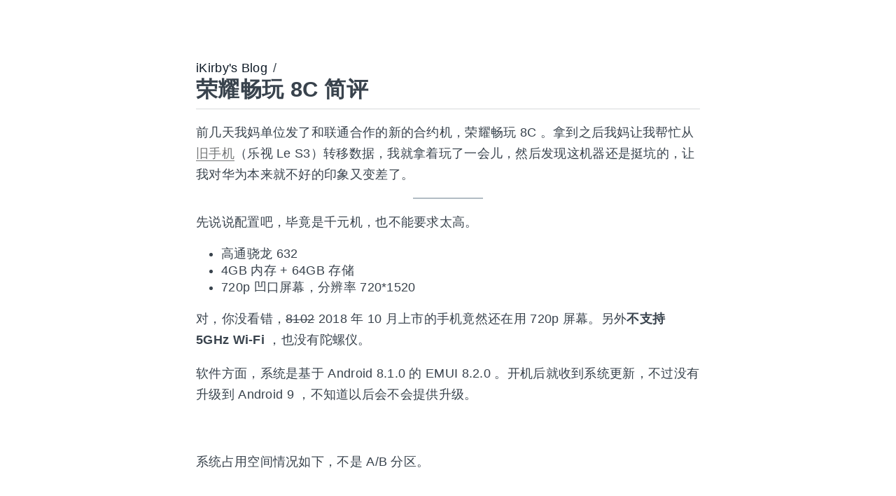

--- FILE ---
content_type: text/html; charset=UTF-8
request_url: https://ikirby.me/134.html
body_size: 6139
content:
<!DOCTYPE html>
<html lang="zh-CN">
<head>
	<meta charset="utf-8">
	<title>荣耀畅玩 8C 简评 | iKirby's Blog</title>
	<meta name="viewport" content="width=device-width, initial-scale=1.0">
	<meta http-equiv="X-UA-Compatible" content="IE=edge">
	<link rel="stylesheet" href="https://ikirby.me/usr/themes/simplicity/style.min.css?v=202108212229">
	<link rel="canonical" href="https://ikirby.me/134.html" />
<link rel="alternate" type="application/rss+xml" title="荣耀畅玩 8C 简评 &raquo; iKirby's Blog &raquo; RSS 2.0" href="https://ikirby.me/feed/134.html" />
<link rel="alternate" type="application/rdf+xml" title="荣耀畅玩 8C 简评 &raquo; iKirby's Blog &raquo; RSS 1.0" href="https://ikirby.me/feed/rss/134.html" />
<link rel="alternate" type="application/atom+xml" title="荣耀畅玩 8C 简评 &raquo; iKirby's Blog &raquo; ATOM 1.0" href="https://ikirby.me/feed/atom/134.html" />
<meta name="description" content="前几天我妈单位发了和联通合作的新的合约机，荣耀畅玩 8C 。拿到之后我妈让我帮忙从旧手机（乐视 Le S3）转移数据，我就拿着玩了一会儿，然后发现这机器还是挺坑的，让我对华为本来就不好的印象又变..." />
<meta name="keywords" content="android,华为" />
<meta property="og:type" content="article" />
<meta property="og:url" content="https://ikirby.me/134.html" />
<meta name="twitter:title" property="og:title" itemprop="name" content="荣耀畅玩 8C 简评" />
<meta name="twitter:description" property="og:description" itemprop="description" content="前几天我妈单位发了和联通合作的新的合约机，荣耀畅玩 8C 。拿到之后我妈让我帮忙从旧手机（乐视 Le S3）转移数据，我就拿着玩了一会儿，然后发现这机器还是挺坑的，让我对华为本来就不好的印象又变..." />
<meta property="og:site_name" content="iKirby&#039;s Blog" />
<meta name="twitter:card" content="summary" />
<meta name="twitter:domain" content="ikirby.me" />
<script type="text/javascript">
(function () {
    window.TypechoComment = {
        dom : function (sel) {
            return document.querySelector(sel);
        },
        
        visiable: function (el, show) {
            el.style.display = show ? '' : 'none';
        },
    
        create : function (tag, attr) {
            const el = document.createElement(tag);
        
            for (const key in attr) {
                el.setAttribute(key, attr[key]);
            }
        
            return el;
        },
        
        inputParent: function (response, coid) {
            const form = 'form' === response.tagName ? response : response.querySelector('form');
            let input = form.querySelector('input[name=parent]');
            
            if (null == input && coid) {
                input = this.create('input', {
                    'type' : 'hidden',
                    'name' : 'parent'
                });

                form.appendChild(input);
            }
            
            if (coid) {
                input.setAttribute('value', coid);
            } else if (input) {
                input.parentNode.removeChild(input);
            }
        },
        
        getChild: function (root, node) {
            const parentNode = node.parentNode;
            
            if (parentNode === null) {
                return null;
            } else if (parentNode === root) {
                return node;
            } else {
                return this.getChild(root, parentNode);
            }
        },

        reply : function (htmlId, coid, btn) {
            const response = this.dom('#respond-post-134'),
                textarea = response.querySelector('textarea[name=text]'),
                comment = this.dom('#' + htmlId),
                child = this.getChild(comment, btn);

            this.inputParent(response, coid);

            if (this.dom('#respond-post-134-holder') === null) {
                const holder = this.create('div', {
                    'id' : 'respond-post-134-holder'
                });

                response.parentNode.insertBefore(holder, response);
            }
            
            if (child) {
                comment.insertBefore(response, child.nextSibling);
            } else {
                comment.appendChild(response);
            }

            this.visiable(this.dom('#cancel-comment-reply-link'), true);

            if (null != textarea) {
                textarea.focus();
            }

            return false;
        },

        cancelReply : function () {
            const response = this.dom('#respond-post-134'),
                holder = this.dom('#respond-post-134-holder');

            this.inputParent(response, false);

            if (null === holder) {
                return true;
            }

            this.visiable(this.dom('#cancel-comment-reply-link'), false);
            holder.parentNode.insertBefore(response, holder);
            return false;
        }
    };
})();
</script><script type="text/javascript">
(function () {
    const events = ['scroll', 'mousemove', 'keyup', 'touchstart'];
    let added = false;

    document.addEventListener('DOMContentLoaded', function () {
        const response = document.querySelector('#respond-post-134');

        if (null != response) {
            const form = 'form' === response.tagName ? response : response.querySelector('form');
            const input = document.createElement('input');
            
            input.type = 'hidden';
            input.name = '_';
            input.value = (function () {
    var _IVf = //'Mbk'
'Mbk'+'48'//'34'
+//'x'
'43c'+'zq'//'zq'
+''///*'o'*/'o'
+//'Y'
'5'+//'DGU'
'DGU'+//'KzR'
'79'+//'w'
'4d8'+//'rjb'
'4c6'+'a2c'//'Nu'
+//'qDb'
'37'+'6'//'m4'
+//'uw'
'9'+//'H'
'39'+//'Vd'
'c08'+'4'//'lKy'
+'c'//'T'
+'1d'//'cE'
+'99'//'Vz8'
, _2Q6eR = [[0,3],[5,7],[6,9]];
    
    for (var i = 0; i < _2Q6eR.length; i ++) {
        _IVf = _IVf.substring(0, _2Q6eR[i][0]) + _IVf.substring(_2Q6eR[i][1]);
    }

    return _IVf;
})();;
 
            if (form) {
                function append() {
                    if (!added) {
                        form.appendChild(input);
                        added = true;
                    }
                }
            
                for (const event of events) {
                    window.addEventListener(event, append);
                }
            }
        }
    });
})();
</script></head>
<body>
<div id="container">
	<div id="main" role="main">	<header>
		<a href="https://ikirby.me/">iKirby's Blog</a><span class="slash">/</span>
		<h1>荣耀畅玩 8C 简评</h1>
	</header>
	<div class="content">
		<div class="post">
			<div class="post-content"><p>前几天我妈单位发了和联通合作的新的合约机，荣耀畅玩 8C 。拿到之后我妈让我帮忙从<a href="https://ikirby.me/123.html">旧手机</a>（乐视 Le S3）转移数据，我就拿着玩了一会儿，然后发现这机器还是挺坑的，让我对华为本来就不好的印象又变差了。</p><hr><p>先说说配置吧，毕竟是千元机，也不能要求太高。</p><ul><li>高通骁龙 632</li><li>4GB 内存 + 64GB 存储</li><li>720p 凹口屏幕，分辨率 720*1520</li></ul><p>对，你没看错，<del>8102</del> 2018 年 10 月上市的手机竟然还在用 720p 屏幕。另外<strong>不支持 5GHz Wi-Fi</strong> ，也没有陀螺仪。</p><p>软件方面，系统是基于 Android 8.1.0 的 EMUI 8.2.0 。开机后就收到系统更新，不过没有升级到 Android 9 ，不知道以后会不会提供升级。</p><p><img src="https://img.ikirby.me/blog/134/1.jpg" alt="" title=""></p><p>系统占用空间情况如下，不是 A/B 分区。</p><p><img src="https://img.ikirby.me/blog/134/2.jpg" alt="" title=""></p><p>默认预装了很多第三方应用，例如百度地图、淘宝、支付宝等，全都被我卸载了（有些需要用的因为不是新版，也卸载了）。对于华为自己的应用，有些可以卸载或停用，有些不能停用，但是很多都让我觉得非常恶心，因为大部分应用打开都要一大堆权限，并且说需要收集很多信息，比如音乐：</p><p><img src="https://img.ikirby.me/blog/134/3.jpg" alt="" title=""></p><p>你一个音乐，用设备标识符还不够？还要 <strong>MAC 地址</strong>，还要<strong>读取电子邮件附件</strong>，还要<strong>收集运动传感器信息</strong>？</p><p>我用 adb shell 卸载掉了视频、音乐、华为应用市场等一大堆应用，然后安装了酷安 V7 共存版（这个版本作为应用商店使用还是很好用的）。</p><p>卸载掉内置的没用的东西，然后就是安装应用，迁移一些数据。因为之前乐视的桌面实在是太蛋疼（两屏不能关闭的视频和新闻），我给那台手机也安装了 Nova Launcher 。正好我妈也用习惯了，我就往这台手机上也安装，然后就遇到了之前许多网友吐槽的情况：</p><p><img src="https://img.ikirby.me/blog/134/4.jpg" alt="" title=""></p><p>可是它默认就是华为桌面，我根本就没机会选别的。还好华为桌面有个抽屉模式，还算可以凑合用。</p><p>性能方面，整机的运行速度还算不错吧，日常使用足够，玩游戏可能不太行。</p><p>拍照我没怎么测试，不过可以确认一点，从取景器里看到的效果一点都不好，甚至有点糊，不知道和 720p 的屏幕有没有关系。</p><p>外观方面，动画效果不是 Android 原生的效果，并且动画时长缩短了，我用着不是很习惯。另外 EMUI 的设计有点让人搞不懂，有种陈旧的感觉，和原生 Android 相比看起来一点也不现代化，可能是华为的设计师审美比较独特。</p><p>默认字体看起来是方正兰亭黑，我个人认为很不适合手机屏幕显示的字体，感觉扁扁的。本想换成 Android 默认的思源黑体，但里面自带的 Android 字体却是 DroidSansFallback ，而且字体商城里也没有思源黑体，还有很多其他收费字体，不能选取自己下载的字体。</p><p>其他的话，续航不错（应该和分辨率低有一些关系），三指下划截屏等都有，可以少安装一些第三方应用（不过我还是喜欢原生 Android）。有一个不是很好的地方，护眼模式（夜间调整色温）不支持根据日出/日落自动切换，而且颜色有点奇怪，我见过的大部分都是琥珀色，EMUI 这个看起来则是黄绿色，看着不太舒服。</p><p>最后总结一下吧，硬件缩水严重，系统略丑，不能解锁。不玩游戏的话性能足够日常使用。在意隐私的用户就不要考虑了。相近价格不如买诺基亚，不过华为的质量还算可以。</p><hr><p>好久没更新文章了，这学期比较忙，而且也没什么好写的东西。快过年了，提前祝大家春节快乐吧。</p></div>
			<div class="post-meta">iKirby @ 2019-02-02 in <a href="https://ikirby.me/category/share/">分享</a></div>
		</div>
		<div id="comments">
<div id="respond-post-134" class="respond">
<p class="comment-head">留下一条评论 <span class="cancel-comment-reply"><a id="cancel-comment-reply-link" href="https://ikirby.me/134.html#respond-post-134" rel="nofollow" style="display:none" onclick="return TypechoComment.cancelReply();">取消回复</a></span></p>
<form method="post" action="https://ikirby.me/134.html/comment" id="comment_form" class="form">
	<p class="comment-user-info">			<input type="text" name="author" id="author" placeholder="昵称 *" value="" required />
			<input type="email" name="mail" id="mail" placeholder="E-mail *" value="" required />
			<input type="url" name="url" id="url" placeholder="网站" value="" />
		</p>
	<textarea rows="5" name="text" id="comment" onkeydown="if(event.ctrlKey&&event.keyCode==13){document.getElementById('submit').click();return false};" placeholder="在这里输入您的评论…" required></textarea>
<p class="comment-button"><input type="button" value="清空内容" onclick="this.form.text.value='';" class="button" /> <input type="submit" value="提交评论 (Ctrl+Enter)" class="button" id="submit" /></p>
</form>
</div>
<p class="comment-head">共有 9 条评论</p>
<ol class="comment-list"><li id="li-comment-1079" class="comment-body comment-parent">
	<div id="comment-1079">
		<span class="comment-author">
			<cite class="fn"><a href="https://pasi.cat" rel="external nofollow">Pasi</a></cite>: 
		</span>
				<p>没错，我是第一。。。</p>		<span class="comment-meta">
			<a href="https://ikirby.me/134.html#comment-1079">2019-02-24 18:12</a>
			<span class="comment-reply"><a href="https://ikirby.me/134.html?replyTo=1079#respond-post-134" rel="nofollow" onclick="return TypechoComment.reply('comment-1079', 1079, this);">回复</a></span>
		</span>
	</div>
	<div class="comment-children">
		<ol class="comment-list"><li id="li-comment-1080" class="comment-body comment-child comment-by-author">
	<div id="comment-1080">
		<span class="comment-author author">
			<cite class="fn"><a href="https://twitter.com/orikirby" rel="external nofollow">iKirby</a></cite>: 
		</span>
				<p>终于有人评论了...</p>		<span class="comment-meta">
			<a href="https://ikirby.me/134.html#comment-1080">2019-02-24 18:13</a>
			<span class="comment-reply"><a href="https://ikirby.me/134.html?replyTo=1080#respond-post-134" rel="nofollow" onclick="return TypechoComment.reply('comment-1080', 1080, this);">回复</a></span>
		</span>
	</div>
	<div class="comment-children">
		<ol class="comment-list"><li id="li-comment-1081" class="comment-body comment-child">
	<div id="comment-1081">
		<span class="comment-author">
			<cite class="fn"><a href="https://pasi.cat" rel="external nofollow">Pasi</a></cite>: 
		</span>
				<p>|´・ω・)ノ</p>		<span class="comment-meta">
			<a href="https://ikirby.me/134.html#comment-1081">2019-02-24 18:36</a>
			<span class="comment-reply"><a href="https://ikirby.me/134.html?replyTo=1081#respond-post-134" rel="nofollow" onclick="return TypechoComment.reply('comment-1081', 1081, this);">回复</a></span>
		</span>
	</div>
</li>
</ol>	</div>
</li>
</ol>	</div>
</li>
<li id="li-comment-1082" class="comment-body comment-parent">
	<div id="comment-1082">
		<span class="comment-author">
			<cite class="fn">静海流沙</cite>: 
		</span>
				<p>留抓</p>		<span class="comment-meta">
			<a href="https://ikirby.me/134.html#comment-1082">2019-02-28 23:00</a>
			<span class="comment-reply"><a href="https://ikirby.me/134.html?replyTo=1082#respond-post-134" rel="nofollow" onclick="return TypechoComment.reply('comment-1082', 1082, this);">回复</a></span>
		</span>
	</div>
</li>
<li id="li-comment-1083" class="comment-body comment-parent">
	<div id="comment-1083">
		<span class="comment-author">
			<cite class="fn"><a href="http://ca2te.com/" rel="external nofollow">Carter</a></cite>: 
		</span>
				<p>围观失踪人口</p>		<span class="comment-meta">
			<a href="https://ikirby.me/134.html#comment-1083">2019-03-07 00:08</a>
			<span class="comment-reply"><a href="https://ikirby.me/134.html?replyTo=1083#respond-post-134" rel="nofollow" onclick="return TypechoComment.reply('comment-1083', 1083, this);">回复</a></span>
		</span>
	</div>
	<div class="comment-children">
		<ol class="comment-list"><li id="li-comment-1084" class="comment-body comment-child comment-by-author">
	<div id="comment-1084">
		<span class="comment-author author">
			<cite class="fn"><a href="https://twitter.com/orikirby" rel="external nofollow">iKirby</a></cite>: 
		</span>
				<p>夜猫子😆</p>		<span class="comment-meta">
			<a href="https://ikirby.me/134.html#comment-1084">2019-03-07 19:06</a>
			<span class="comment-reply"><a href="https://ikirby.me/134.html?replyTo=1084#respond-post-134" rel="nofollow" onclick="return TypechoComment.reply('comment-1084', 1084, this);">回复</a></span>
		</span>
	</div>
	<div class="comment-children">
		<ol class="comment-list"><li id="li-comment-1087" class="comment-body comment-child">
	<div id="comment-1087">
		<span class="comment-author">
			<cite class="fn"><a href="https://ca2te.com/" rel="external nofollow">Carter</a></cite>: 
		</span>
				<p>你是佛系养生么<br>
才12点哎😂</p>		<span class="comment-meta">
			<a href="https://ikirby.me/134.html#comment-1087">2019-03-10 11:35</a>
			<span class="comment-reply"><a href="https://ikirby.me/134.html?replyTo=1087#respond-post-134" rel="nofollow" onclick="return TypechoComment.reply('comment-1087', 1087, this);">回复</a></span>
		</span>
	</div>
</li>
</ol>	</div>
</li>
</ol>	</div>
</li>
<li id="li-comment-1085" class="comment-body comment-parent">
	<div id="comment-1085">
		<span class="comment-author">
			<cite class="fn"><a href="https://i567" rel="external nofollow">某某</a></cite>: 
		</span>
				<p>厉害呢</p>		<span class="comment-meta">
			<a href="https://ikirby.me/134.html#comment-1085">2019-03-08 10:01</a>
			<span class="comment-reply"><a href="https://ikirby.me/134.html?replyTo=1085#respond-post-134" rel="nofollow" onclick="return TypechoComment.reply('comment-1085', 1085, this);">回复</a></span>
		</span>
	</div>
</li>
<li id="li-comment-1086" class="comment-body comment-parent">
	<div id="comment-1086">
		<span class="comment-author">
			<cite class="fn"><a href="https://i567" rel="external nofollow">某某</a></cite>: 
		</span>
				<p>留抓抓</p>		<span class="comment-meta">
			<a href="https://ikirby.me/134.html#comment-1086">2019-03-08 10:03</a>
			<span class="comment-reply"><a href="https://ikirby.me/134.html?replyTo=1086#respond-post-134" rel="nofollow" onclick="return TypechoComment.reply('comment-1086', 1086, this);">回复</a></span>
		</span>
	</div>
</li>
</ol></div>	</div>
	<footer id="footer">
		<nav>
							<a href="https://ikirby.me/about.html">关于</a>
					<a href="https://ikirby.me/guestbook.html">留言</a>
					<a href="https://ikirby.me/links.html">友链</a>
					<a href="https://ikirby.me/anime.html">追番</a>
				</nav>
		<div id="copyright">
			&copy;2014~2026 iKirby's Blog. Powered by <a rel="noreferrer" href="http://typecho.org" target="_blank">Typecho</a>. <a rel="license noreferrer" href="https://creativecommons.org/licenses/by-nc-sa/4.0/" class="img" target="_blank"><img alt="知识共享许可协议" height="15" width="80" src="/usr/by-nc-sa_80x15.png" /></a>
		</div>
	</footer>
</div>
</div>
<script>if(top.location!==self.location){top.location=self.location};</script>
</body>
</html>

--- FILE ---
content_type: text/css; charset=utf-8
request_url: https://ikirby.me/usr/themes/simplicity/style.min.css?v=202108212229
body_size: 1289
content:
.post-content img,pre{max-width:100%}pre,textarea{overflow:auto}.alert a,a,h1,header a{text-decoration:none}#footer,.center{text-align:center}.post-item,ol.comment-list{list-style:none}.alert a,.comment-head,cite.fn{font-weight:700}*{padding:0;margin:0;border:none;outline:0}body{font-family:sans-serif;font-size:18px;color:#39434d;letter-spacing:.3px}#container{max-width:90%;width:720px;margin:1em auto;display:block;padding:5%}header{padding:.3em 0;border-bottom:1px solid #d8dadc}h1{font-size:1.7em}header a{color:#0e1a26}header a:hover{color:#32393f}a{color:#747677}a.img,a.img:hover{border:0!important}.slash{padding:0 8px}#footer a:hover,.post a:hover{color:#32393f;border-bottom:1px solid #32393f}ul.post-list{padding:.7em 0}li{padding:.25em 0}.post-meta{margin:1em 0 0}.post-meta,.post-meta a{color:#8796a3}p{margin:1em 0;line-height:1.7}h3{margin:1em 0 .7em}h4{font-size:1.1em;margin:1em 0 .7em}blockquote{color:#3e4246;border-left:4px solid #71797f;padding-left:1em;margin:.7em 0}.post-content a{border-bottom:1px solid #747677}.post-content hr{margin:1em auto;width:100px;border:1px solid #b2bcc4;border-width:2px 0 0}.post-content ul{padding:0 2em;margin:.7em 0}.post-content li{padding:0}code,kbd,tt,var{font-size:.92857em;font-family:Consolas,"DejaVu Sans Mono",monospace;color:#c13;padding:2px 6px;background:#f3f3f0;word-break:break-word}pre{background:#f3f3f0;font-size:.94em;margin-bottom:.5em;padding:1em}pre code{padding:0}.pagenav a{padding:0 5px}.pagenav a:hover{background-color:#32393f;color:#fff}#footer{margin-top:2em;font-size:.88em}nav a{margin:0 5px}input,textarea{padding:5px 0;font-family:inherit;font-size:.94em}input:not([type=button]):not([type=submit]),textarea{border-bottom:1px solid #d8dadc}textarea{width:100%;height:auto;resize:vertical}input:not([type=button]):not([type=submit]):focus,textarea:focus{border-bottom:1px solid #a4a9ad}input#author,input#mail,input#url{width:32.8%}input.button,input.submit{color:#fff;padding:5px;background-color:#575d61;text-transform:uppercase}input.button:hover,input.submit:hover{background-color:#7c8184}.alert{margin:1em 0;padding:4px 8px;border-radius:0}.alert a{border:0}.alert>p,.alert>ul{margin-bottom:0}.alert>p+p{margin-top:5px}.success{color:#159756;border:1px solid #159756}.info{color:#1d6fee;border:1px solid #1d6fee}.warning{color:#fdba2c;border:1px solid #fdba2c}.danger{color:#da4733;border:1px solid #da4733}#comments a:hover{color:#32393f;border-bottom:1px solid #32393f}.comment-head{font-size:1.17em;font-style:italic;margin:1.5em 0 0}li.comment-parent{padding:.5em 0;border-top:1px dashed #ddd}li.comment-child{padding:0}p.comment-user-info{margin-bottom:.5em}cite.fn{font-style:normal}span.comment-author cite,span.comment-author cite a{color:#444b50}span.author cite,span.author cite a{color:#506986}span.user cite,span.user cite a{color:#455a64}.comment-list p{display:inline}.comment-list p.comment-user-info{display:block;margin-bottom:.5em}.comment-children{margin-left:1.5em}.comment-meta{font-size:.88em}.cancel-comment-reply a,.comment-reply a{font-size:.88em;font-style:normal;padding:0 5px}.cancel-comment-reply a:hover,.comment-reply a:hover{background-color:#32393f;color:#fff!important}.comment-button{text-align:right;display:block!important;margin-bottom:1em!important}@media screen and (max-width:768px){input#author,input#mail,input#url{width:100%}input#author,input#mail{margin-bottom:.5em}}@media (prefers-color-scheme:dark){body{background-color:#212121;color:#f0f2f4}header{padding:.3em 0;border-bottom:1px solid #798086}header a{color:#dae6f1}header a:hover{color:#b8c0c7}a{color:#cbcdcd}#footer a:hover,.post a:hover{color:#f1f2f4;border-bottom:1px solid #f1f2f4}.post-meta,.post-meta a{color:#a9b3bc}blockquote{color:#bbbfc3;border-left:4px solid #aeb3b7}.post-content a{border-bottom:1px solid #cbcdcd}.post-content hr{border:1px solid #434d56}code,kbd,tt,var{color:#f5899d;background:#39392d}pre{background:#39392d}.pagenav a:hover{background-color:#f1f2f4;color:#333}input:not([type=button]):not([type=submit]),textarea{color:#fff;background-color:#212121;border-bottom:1px solid #798086}input:not([type=button]):not([type=submit]):focus,textarea:focus{border-bottom:1px solid #c9cccf}input.button,input.submit{color:#212121;background-color:#bcc0c2}input.button:hover,input.submit:hover{background-color:#a3a6a8}.success{color:#62eaa6;border:1px solid #62eaa6}.info{color:#88b4f6;border:1px solid #88b4f6}.warning{color:#fed681;border:1px solid #fed681}.danger{color:#e78c7e;border:1px solid #e78c7e}#comments a:hover{color:#f1f2f4;border-bottom:1px solid #f1f2f4}li.comment-parent{border-top:1px dashed #555}span.comment-author cite,span.comment-author cite a{color:#acb4b9}span.author cite,span.author cite a{color:#9fb1c6}span.user cite,span.user cite a{color:#96acb6}.cancel-comment-reply a:hover,.comment-reply a:hover{background-color:#f1f2f4;color:#333!important}}